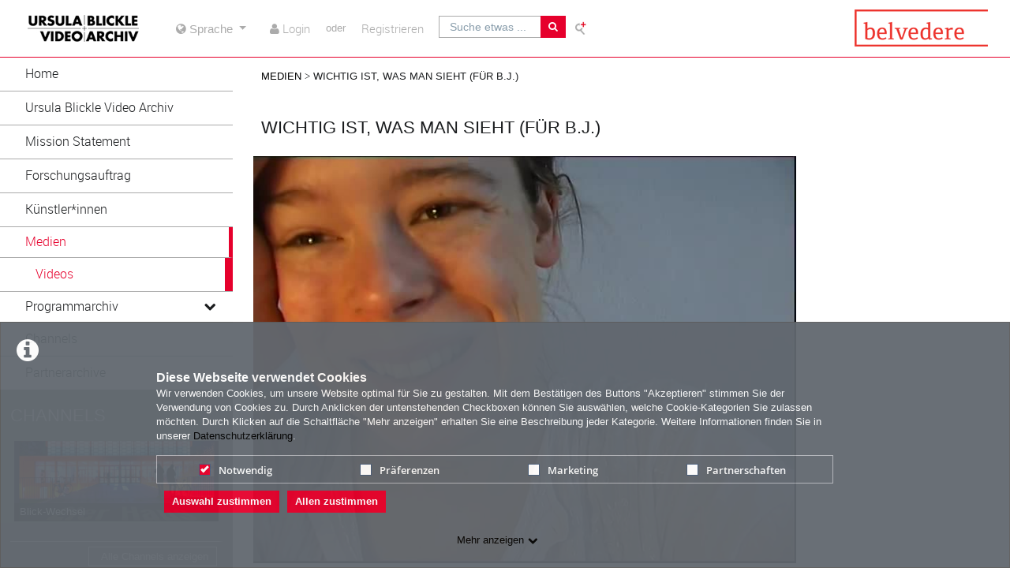

--- FILE ---
content_type: text/html; charset=utf-8
request_url: https://www.ursulablicklevideoarchiv.com/video/Wichtig-ist-was-man-sieht-fuer-BJ/22926a5c0f6099270dcd95f25dfa887a
body_size: 14634
content:
<!DOCTYPE html>
<html prefix="og: https://"
      lang="de">
<head>
  <meta charset="utf-8">
  <meta name="viewport" content="width=device-width, initial-scale=1.0">
  <meta http-equiv="X-UA-Compatible" content="IE=edge">
  <meta http-equiv="Content-Type" content="text/html; charset=utf-8" />
  <meta name="title" content="Wichtig ist, was man sieht (für B.J.) - Medien - Belvedere" />
<meta name="description" content="&lt;p&gt;
        &lt;em&gt;Wichtig ist, was man sieht (für B.J.)&lt;/em&gt; Marlene Haring&lt;/p&gt; - Belvedere" />
<meta name="keywords" content="Wahrnehmung Performance Aktion Körper ViMP
Belvedere
Ursula Blickle Video Archiv
Blickle Video Archiv
Blickle
Video Archiv" />
<meta name="robots" content="index, follow" />
<meta name="language" content="de" />
<meta name="generator" content="Belvedere (EEF23E455F48)" />
		    <link rel="alternate" type="application/rss+xml" title="Neue Medien" href="/rss" />
<link rel="alternate" type="application/rss+xml" title="Latest Videos" href="/rss/video" />
  <link rel="shortcut icon" href="/favicon.ico"/>
  <link rel="apple-touch-icon-precomposed" sizes="57x57"
        href="/apple-touch-icon-57x57.png"/>
  <link rel="apple-touch-icon-precomposed" sizes="114x114"
        href="/apple-touch-icon-114x114.png"/>
  <link rel="apple-touch-icon-precomposed" sizes="72x72"
        href="/apple-touch-icon-72x72.png"/>
  <link rel="apple-touch-icon-precomposed" sizes="144x144"
        href="/apple-touch-icon-144x144.png"/>
  <link rel="apple-touch-icon-precomposed" sizes="60x60"
        href="/apple-touch-icon-60x60.png"/>
  <link rel="apple-touch-icon-precomposed" sizes="120x120"
        href="/apple-touch-icon-120x120.png"/>
  <link rel="apple-touch-icon-precomposed" sizes="76x76"
        href="/apple-touch-icon-76x76.png"/>
  <link rel="apple-touch-icon-precomposed" sizes="152x152"
        href="/apple-touch-icon-152x152.png"/>
  <link rel="icon" type="image/png" href="/favicon-196x196.png" sizes="196x196"/>
  <link rel="icon" type="image/png" href="/favicon-96x96.png" sizes="96x96"/>
  <link rel="icon" type="image/png" href="/favicon-32x32.png" sizes="32x32"/>
  <link rel="icon" type="image/png" href="/favicon-16x16.png" sizes="16x16"/>
  <meta name="application-name" content="&nbsp;"/>
  <meta name="msapplication-TileColor" content="#FFFFFF"/>
  <meta name="msapplication-TileImage" content="http:///mstile-144x144.png"/>
  <title>Wichtig ist, was man sieht (für B.J.) - Medien - Belvedere</title>

  <!-- Bootstrap core CSS -->
  <!-- Belvedereat -->
  <link href="/css/belvedereat.layout.min.css" rel="stylesheet" type="text/css" media="all"/>
  <link href="/css/belvedereat.css" rel="stylesheet" type="text/css" media="all"/>
    <!-- /Belvedereat -->

  <link href="/css/jquery-ui-slider.css" rel="stylesheet" type="text/css" media="all"/>

  <!-- HTML5 shim and Respond.js IE8 support of HTML5 elements and media queries -->
  <!--[if lt IE 9]>
    <script src="/js/html5shiv.js"></script>
    <script src="/js/respond.js"></script>
    <link href="/css/lteIE8.css" rel="stylesheet" type="text/css" media="all" />
  <![endif]-->

    
  
    </head>

<body >

<div class="alert alert-info alert-dismissible cookieHint" role="alert">
  <div class="cookieHolder">
    <p style="font-weight:bold;font-size:16px;margin-bottom:0;">Diese Webseite verwendet Cookies</p>
    <p>Wir verwenden Cookies, um unsere Website optimal für Sie zu gestalten. Mit dem Bestätigen des Buttons "Akzeptieren" stimmen Sie der Verwendung von Cookies zu. Durch Anklicken der untenstehenden Checkboxen können Sie auswählen, welche Cookie-Kategorien Sie zulassen möchten. Durch Klicken auf die Schaltfläche "Mehr anzeigen" erhalten Sie eine Beschreibung jeder Kategorie. Weitere Informationen finden Sie in unserer <a class="underlined" href="/pages/view/id/2" name="privacy policy">Datenschutzerklärung</a>.</p>
    <div class="cookieBar">
    <div class="cookieOptions">
      <span class="tabPill" style="float:left;"><label for="necessaryCookies"><input type="checkbox" id="necessaryCookies" disabled checked name="Notwendig">Notwendig </span>
            <span class="tabPill" style="float:left;"><label for="preferencesCookies"><input type="checkbox" id="preferencesCookies" data-name="preferencesCookies" class="optional" name="Präferenzen">Präferenzen</label></span>
            
            <span class="tabPill" style="float:left;"><label for="marketingCookies"><input type="checkbox" id="marketingCookies" data-name="marketingCookies" class="optional" name="Marketing">Marketing</label></span>
            
            <span class="tabPill" style="float:left;"><label for="partnershipsCookies"><input type="checkbox" id="partnershipsCookies" data-name="partnershipsCookies" class="optional" name="Partnerschaften">Partnerschaften</label></span>
      
      <!--p id="showMore" class="tabPill" style="float:left;margin-bottom:0px;"><span>Mehr anzeigen </span> <i class="icon-chevron-down"></i></p -->
    </div>
    <div class="cookieLinks">
      <a id="cookieHintCloseButton" role="button" href="" class="alert-link" name="Auswahl zustimmen">Auswahl zustimmen</a>
      <a id="cookieHintCloseButtonAll" role="button" href="" class="alert-link" name="Allen zustimmen">Allen zustimmen</a>
    </div>
    </div>
    <button class="vmp-more-btn"><p id="showMore" class="tabPill" name="Mehr anzeigen" data-show-more="Mehr anzeigen" data-show-less="Weniger anzeigen" style="margin-bottom:0px;"><span>Mehr anzeigen</span> <i class="icon-chevron-down" role="presentation"> </i></p></button>
    <div class="cookieDetails">
      <p style="font-size:16px;">Cookie-Details</p>
      <div class="detailsLeft">
        <p tabIndex="0" id="necessaryCookiesLabel" class="tab active" name="Notwendig">Notwendig</p>
                <p tabindex="0" id="preferencesCookiesLabel" class="tab" name="Präferenzen">Präferenzen</p>
                
                <p tabindex="0" id="marketingCookiesLabel" class="tab" name="Marketing">Marketing</p>
                
                <p tabindex="0" id="partnershipsCookiesLabel" class="tab" name="Partnerschaften">Partnerschaften</p>
              </div>
      <div class="detailsRight">
        <div class="cookiesList necessaryCookies" style="clear:both;">
          <p>Notwendige Cookies helfen, eine Website nutzbar zu machen, indem sie grundlegende Funktionen wie die Seitennavigation und den Zugang zu sicheren Bereichen der Website ermöglichen. Ohne diese Cookies kann die Website nicht ordnungsgemäß funktionieren.</p>
        </div>         
                <div class="cookiesList preferencesCookies" style="display:none; clear:both;">
          <p>Diese Cookies ermöglichen es der Website, sich Informationen zu merken, die das Verhalten oder Aussehen der Website verändern, wie z.B. Ihre bevorzugte Sprache oder die Region, in der Sie sich befinden.</p>
        </div>
                  
                <div class="cookiesList marketingCookies" style="display:none; clear:both;">
          <p>Marketing-Cookies werden verwendet, um Besucher über die Websites hinweg zu verfolgen. Die Absicht ist es, Anzeigen anzuzeigen, die für den einzelnen Benutzer relevant und ansprechend sind und dadurch für Publisher und Drittwerber wertvoller sind.</p>
        </div>
                  
                <div class="cookiesList partnershipsCookies" style="display:none; clear:both;">
          <p>Cookies dieser Kategorie ermöglichen es uns, die Nutzung der Website anonymisiert zu analysieren und die Leistung zu messen.</p>   
        </div>
                
      </div>
    </div>
  </div>
</div>

<a name="top"></a>
<header id="siteHeader" aria-label="header" role="banner">
  <div class="wrapper">
    <div class="vmp-leftwrp">
      <a id="siteLogo" href="/">
        <!-- ClientsPlugin -->
                  <img src="/images/UB-VideoArchiv-Logo-B_klein_561d230cc88df.jpg" alt="Belvedere"/>                <!-- /ClientsPlugin -->
      </a>
      <ul class="vmp-bypass-list vmp-desktop" role="navigation" aria-live="off" aria-atomic="false"
          aria-label="bypass to other sections">
        <li class="vmp-bypass">
          <a href="#siteSidebar" class="goto" role="button"
             name="go to navigation">go to navigation</a>
          <!--form class="button-wrap-form" action="#siteSidebar">
              <button class="goto" name="go to navigation">go to navigation</button>
            </form-->
        </li>
        <li class="vmp-bypass">
          <a href="#siteContent" class="goto" role="button"
             name="go to main content">go to main content</a>
          <!--form class="button-wrap-form" action="#siteContent">
              <button class="goto" name="go to main content">go to main content</button>
            </form-->
        </li>
        <li class="vmp-bypass">
          <a href="#siteFooter" class="goto" role="button"
             name="go to footer">go to footer</a>
          <!--form class="button-wrap-form" action="#siteFooter">
              <button class="goto" name="go to footer">go to footer</button>
            </form-->
        </li>
      </ul>
    </div>

          <section id="headerContent" class="clearfix headerContentGuest" aria-label="header content" role="complementary">
      <a class="vmp-fnt-btn-wrp vmp-desktop" title="Font and Text" tabindex="0"
         name="Zeichenabstand">
        <div class="vmp-fnt-btn">
          <i class="icon-font vmp-sml-icn"></i>
          <i class="icon-font vmp-big-icn"></i>
        </div>
        <section class="vmp-fnt-mnu">
          <div>
            <p>
              <label for="vmp-fntspace-vl" class="scalable-font">Zeichenabstand:</label>
              <input type="text" id="vmp-fntspace-vl" class="vmp-fnt-value" readonly tabindex="-1"
                     style="border:0; color:#f6931f; font-weight:bold; width: 30%;">
            </p>
            <div id="vmp-fntspace"></div>
          </div>
          <div>
            <p>
              <label for="vmp-fntsize-vl" class="scalable-font">Schriftgröße:</label>
              <input type="text" id="vmp-fntsize-vl" class="vmp-fnt-value" readonly tabindex="-1"
                     style="border:0; color:#f6931f; font-weight:bold; width: 25%;">
            </p>
            <div id="vmp-fntsize"></div>
          </div>
          <!--div>
                    <p>
                      <label for="vmp-wordspace-vl" class="scalable-font">Word spacing:</label>
                      <input type="text" id="vmp-wordspace-vl" class="vmp-fnt-value" readonly tabindex="-1" style="border:0; color:#f6931f; font-weight:bold;">
                    </p>
                    <div id="vmp-wordspace"></div>
                </div-->
          <div class="vmp-xpl-txt-wrp">
            <textarea class="vmp-xpl-txt" rows="5" readonly tabindex="-1" disable>Lorem ipsum dolor sit amet consectetur adipiscing elit, urna consequat felis, aenean non a in donec nulla. &#13;&#10; Phasellus ante pellentesque erat cum risus consequat imperdiet aliquam.</textarea>
          </div>
          <div class="vmp-btn-wrp">
            <button id="vmp-cnl-fnt" class="btn-primary default-ocean-btn" name="Abbrechen">Abbrechen</button>
            <button id="vmp-cfm-fnt" class="btn-primary default-ocean-btn" name="OK" disabled>OK</button>
          </div>
        </section>
      </a>
                    <span class="vmp-desktop">          <div id="searchHead">
        <form action="/search" method="post">
          <div class="input-group">
            <label id="search-label" for="search" class="search-label-desktop">Suche etwas ...</label>
            <input maxlength="128" id="search" type="text" name="search" class="form-control search-desktop" role="search" aria-label="search anything" />            <button class="btn btn-default not-scalable" type="submit" aria-label="Suche"><i class="icon-search" role="presentation"></i></button>
          </div>
            <!-- Belvedere -->
            <div class="advancedSearch">
                <a href="/search#!advancedSearchForm">Erweiterte Suche</a>
            </div>
            <!-- /Belvedere -->
        </form>
      </div>
</span>
      <!--      --><!--        <a class="upload upload-desktop scalable-font" href="--><!--"-->
<!--           name="--><!--">-->
<!--          <i class="icon-cloud-upload" role="presentation"></i>-->
<!--          <span class="vmp-desktop">--><!--</span>-->
<!--        </a>-->
<!--      -->      <!-- ClientsPlugin -->
            <!-- /ClientsPlugin -->

              


<section id="userControls" class="clearfix">

  
      <section class="vmp-mobile">
      <a class="userControls-item-holder login login-mobile" href="/login">
        <span class="button login" title="Login"><span class="wrap"><i
                    class="icon-user context-icon" role="presentation"></i></span></span>
      <span class="show-title-mobile title-login">Login</span>
    </a>
        <a class="userControls-item-holder register register-mobile" href="/signup">
        <span class="button register" title="Registrieren"><span class="wrap"><i
                    class="icon-user context-icon" role="presentation"></i></span></span>
      <span class="show-title-mobile title-register">Registrieren</span>
    </a>
  </section>
<section id="userActions" class="clearfix">
      <section class="userControls-item-holder language dropdown" data-daccess-class="LanguageSelect">
      <a id="language-dropdown-open-choices-button" href="#" title="Settings" class="dropdown-button dropdown-toggle"
         data-bs-toggle="dropdown" aria-label="media hides content" name="Sprache">
        <i class="icon-globe" role="presentation"></i>
        <span class="vmp-desktop">Sprache</span>
      </a>
      <ul class="changeLanguage dropdown-menu" role="menu" aria-labelledby="language-dropdown-open-choices-button">
                  <li>
            <a href="https://www.ursulablicklevideoarchiv.com/language/en" tabindex="0"
               data-daccess-focus="false" name="Englisch">
              <i class="icon-flag-EN" role="presentation"></i>
              Englisch            </a>
          </li>
          <li>
            <a href="https://www.ursulablicklevideoarchiv.com/language/de" tabindex="0"
               data-daccess-focus="true" name="Deutsch">
              <i class="icon-flag-DE" role="presentation"></i>
              Deutsch            </a>
          </li>
<li>
  <a href="#" data-bs-toggle="dropdown" tabindex="0" name="Schließen">
    <i class="language-close-icon icon-remove" role="presentation"></i>Schließen  </a>
</li>
      </ul>
    </section> <!-- .language -->
  

      <section
            class="userLoginLink" aria-haspopup="true" >
              <a href="/login" name="Login">
          <i class="icon-user" role="presentation"></i>
          <span class="vmp-desktop">Login </span>
        </a>
                    <section id="loginDropdown" class="clearfix" style="z-index: 10000;" aria-modal="true" aria-hidden="true"
                 tabindex="-1" role="dialog">
          <i class="arrow" role="presentation"></i>
          <div class="clearfix" >
                
          <div class="userForm userLogin">
          <form class="clearfix" id="header_login" name="header_login"
                action="/login" method="post" enctype="application/x-www-form-urlencoded"
                role="form">
              <div class="form-group">
                  <label class="control-label" for="signin_username">Benutzername</label>                  <div class="input-group">
                      <span class="input-group-addon"><i class="icon-user" role="presentation"></i></span>
                      <input maxlength="128" type="text" name="signin[username]" class="form-control" placeholder="Benutzername" aria-label="Username" aria-invalid="false" title="User name" id="signin_username" />                  </div>
                                </div>
              <div class="form-group password clearfix login-password">
                  <label class="control-label" for="signin_password">Passwort</label>                  <div class="input-group">
                      <span class="input-group-addon"><i class="icon-lock" role="presentation"></i></span>
                      <input type="password" name="signin[password]" class="form-control" aria-label="Password" placeholder="Passwort" aria-invalid="false" id="signin_password" />                  </div>
                                                          <a class="registerNow"
                         href="/signup" name="Jetzt registrieren">Jetzt registrieren</a>
                                                          <a class="forgotPassword"
                         href="/password" name="Passwort vergessen?">Passwort vergessen?</a>
                                </div>
              <div class="form-group buttonpane clearfix sign-in">
                  <input type="hidden" name="signin[position]" value="header_login" id="signin_position" />                                      <input type="hidden" name="signin[_csrf_token]" value="e9813a54240c2d0924582a533032e08c" id="signin__csrf_token" />                                    <button type="submit" class="btn btn-primary sign-in-button" name="Anmelden">Anmelden</button>
              </div>
          </form>
      </div><!-- .userLogin -->
    
              </div>
        </section> <!-- #loginDropdown -->
                </section> <!-- .userLoginLink -->
        <span class="vmp-desktop"> oder</span>
        <section class="userRegistrationLink">
                  <a href="/signup" name="Registrieren">
        <span class="vmp-desktop">Registrieren</span>
      </a>
    </section> <!-- .userRegistrationLink -->
  </section> <!-- #userActions -->


    </section>          </section> <!-- #headerContent -->

      <!-- Belvedere -->
      <a id="siteLogo2" href="https://www.belvedere.at/" target="_blank"><img src="/images/230x47_belvedere-logo_abstand-oben_5aafa2d5d9abf.png" /></a>
      <!-- /Belvedere -->

  </div> <!-- #wrapper -->
      <div id="mobile-top-nav" class="vmp-mobile">
        <span class="open-mobile-menu"><i class="icon-reorder"></i></span>
        <a id="siteLogoMobile" href="/">
            <!-- ClientsPlugin -->
                      <img src="/images/UB-VideoArchiv-Logo-B_klein_561d230cc88df.jpg" alt="Belvedere"/>                      <!-- /ClientsPlugin -->
        </a>
      <i class="icon-search show-search display-6"></i>
      <div class="mobile-hidden-search vmp-mobile">
                  <div id="searchHead">
        <form action="/search" method="post">
          <div class="input-group">
            <label id="search-label" for="search" class="search-label-mobile">Suche etwas ...</label>
            <input maxlength="128" id="search_mobile" type="text" name="search" class="form-control search-mobile" role="search" aria-label="search anything" />            <button class="btn btn-default not-scalable" type="submit" aria-label="Suche"><i class="icon-search" role="presentation"></i></button>
          </div>
            <!-- Belvedere -->
            <div class="advancedSearch">
                <a href="/search#!advancedSearchForm">Erweiterte Suche</a>
            </div>
            <!-- /Belvedere -->
        </form>
      </div>
      </div>
    </div>

  </header> <!-- #siteHeader -->

<div id="side-menu-nav" class="side-menu-mobile-nav">
        <div id="siteSidebar">

                          <nav id="siteNav" role="navigation">
          <ul class="accordion">
        <li  role="button">
          <form action="/"  target="_self"  class="sitemenu-wrap-form" method="get">
            <button  aria-label="Home">
              Home            </button>
          </form>
        </li>
        <li  role="button">
          <form action="/pages/view/id/16"  target="_self"  class="sitemenu-wrap-form" method="get">
            <button  aria-label="Ursula Blickle Video Archiv">
              Ursula Blickle Video Archiv            </button>
          </form>
        </li>
        <li  role="button">
          <form action="/pages/view/id/17"  target="_self"  class="sitemenu-wrap-form" method="get">
            <button  aria-label="Mission Statement">
              Mission Statement            </button>
          </form>
        </li>
        <li  role="button">
          <form action="/pages/view/id/18"  target="_self"  class="sitemenu-wrap-form" method="get">
            <button  aria-label="Forschungsauftrag">
              Forschungsauftrag            </button>
          </form>
        </li>
        <li  role="button">
          <form action="/belvedereArtists"  target="_self"  class="sitemenu-wrap-form" method="get">
            <button  aria-label="Künstler*innen">
              Künstler*innen            </button>
          </form>
        </li>
        <li class="active hasSublinks" aria-expanded='true' role="button">
          <form action="/medias" target="_self" class="sitemenu-submenu-wrap-form" method="get">
            <button  aria-label="Medien">
              Medien            </button>
            <button  type="button" class="open-sub-menu" aria-label="media hides content">
              <i class="icon-chevron-right" role="presentation"></i>
            </button>
          </form>
          <ul class="sublinks">
                        <li  class="active" aria-expanded='true' role="button">
              <form action="/videos" target="_self" class="sitemenu-wrap-form" method="get">
                <button  aria-label="Videos">
                  Videos                </button>
              </form>
            </li>
          </ul>
        </li>
        <li class="hasSublinks" aria-expanded='false' role="button">
          <form action="/pages/view/id/23" target="_self" class="sitemenu-submenu-wrap-form" method="get">
            <button  aria-label="Programmarchiv">
              Programmarchiv            </button>
            <button  type="button" class="open-sub-menu" aria-label="media hides content">
              <i class="icon-chevron-right" role="presentation"></i>
            </button>
          </form>
          <ul class="sublinks">
                        <li  aria-expanded='false' role="button">
              <form action="/pages/view/id/34" target="_self" class="sitemenu-wrap-form" method="get">
                <button  aria-label="Programm 2021">
                  Programm 2021                </button>
              </form>
            </li>
                        <li  aria-expanded='false' role="button">
              <form action="/pages/view/id/33" target="_self" class="sitemenu-wrap-form" method="get">
                <button  aria-label="Programm 2020">
                  Programm 2020                </button>
              </form>
            </li>
                        <li  aria-expanded='false' role="button">
              <form action="/pages/view/id/32" target="_self" class="sitemenu-wrap-form" method="get">
                <button  aria-label="Programm 2019">
                  Programm 2019                </button>
              </form>
            </li>
                        <li  aria-expanded='false' role="button">
              <form action="/pages/view/id/27" target="_self" class="sitemenu-wrap-form" method="get">
                <button  aria-label="Programm 2018">
                  Programm 2018                </button>
              </form>
            </li>
                        <li  aria-expanded='false' role="button">
              <form action="/pages/view/id/26" target="_self" class="sitemenu-wrap-form" method="get">
                <button  aria-label="Programm 2017/2">
                  Programm 2017/2                </button>
              </form>
            </li>
                        <li  aria-expanded='false' role="button">
              <form action="/pages/view/id/25" target="_self" class="sitemenu-wrap-form" method="get">
                <button  aria-label="Programm 2017/1">
                  Programm 2017/1                </button>
              </form>
            </li>
                        <li  aria-expanded='false' role="button">
              <form action="/pages/view/id/24" target="_self" class="sitemenu-wrap-form" method="get">
                <button  aria-label="Programm 2016/2">
                  Programm 2016/2                </button>
              </form>
            </li>
                        <li  aria-expanded='false' role="button">
              <form action="/pages/view/id/22" target="_self" class="sitemenu-wrap-form" method="get">
                <button  aria-label="Programm 2016/1">
                  Programm 2016/1                </button>
              </form>
            </li>
          </ul>
        </li>
        <li  role="button">
          <form action="/channels"  target="_self"  class="sitemenu-wrap-form" method="get">
            <button  aria-label="Channels">
              Channels            </button>
          </form>
        </li>
        <li  role="button">
          <form action="/pages/view/id/21"  target="_self"  class="sitemenu-wrap-form" method="get">
            <button  aria-label="Partnerarchive">
              Partnerarchive            </button>
          </form>
        </li>
      </ul>
    </nav> <!-- #siteNav -->
          					                <article id="categoryLinks" aria-label="categories">
      <h2>Kategorien</h2>
      <ul class="accordion">
                <li class=" " ><a href="/category/exhibition-documentary/14" title="Ausstellungsdoku" name="Ausstellungsdoku">Ausstellungsdoku</a></li>
                <li class=" " ><a href="/category/documentation-performance/19" title="Dokumentation Performance" name="Dokumentation Performance">Dokumentation Performance</a></li>
                <li class=" " ><a href="/category/film-and-video/18" title="Film und Video" name="Film und Video">Film und Video</a></li>
                <li class=" " ><a href="/category/artist-talk/15" title="Künstler*innengespräch" name="Künstler*innengespräch">Künstler*innengespräch</a></li>
                <li class=" " ><a href="/category/news/7" title="Neues" name="Neues">Neues</a></li>
                <li class=" " ><a href="/category/program/17" title="Programm" name="Programm">Programm</a></li>
                <li class=" " ><a href="/category/events/3" title="Veranstaltungen" name="Veranstaltungen">Veranstaltungen</a></li>
      </ul>

      <div class="bottom">
        <form class="button-wrap-form" action="/category">
          <button class="more" name="Kategorien anzeigen">Kategorien anzeigen</button>
        </form>
      </div>

    </article> <!-- #categoryLinks -->
                  </div> <!-- #siteSidebar -->
    </div>


<!-- #Horizontal navigation -->

<div id="contentWrapper" class="clearfix" data-webtvmode="normal">

        
      <div id="siteSidebar" class="vmp-desktop">

                    
          <nav id="siteNav" role="navigation">
          <ul class="accordion">
        <li  role="button">
          <form action="/"  target="_self"  class="sitemenu-wrap-form" method="get">
            <button  aria-label="Home">
              Home            </button>
          </form>
        </li>
        <li  role="button">
          <form action="/pages/view/id/16"  target="_self"  class="sitemenu-wrap-form" method="get">
            <button  aria-label="Ursula Blickle Video Archiv">
              Ursula Blickle Video Archiv            </button>
          </form>
        </li>
        <li  role="button">
          <form action="/pages/view/id/17"  target="_self"  class="sitemenu-wrap-form" method="get">
            <button  aria-label="Mission Statement">
              Mission Statement            </button>
          </form>
        </li>
        <li  role="button">
          <form action="/pages/view/id/18"  target="_self"  class="sitemenu-wrap-form" method="get">
            <button  aria-label="Forschungsauftrag">
              Forschungsauftrag            </button>
          </form>
        </li>
        <li  role="button">
          <form action="/belvedereArtists"  target="_self"  class="sitemenu-wrap-form" method="get">
            <button  aria-label="Künstler*innen">
              Künstler*innen            </button>
          </form>
        </li>
        <li class="active hasSublinks" aria-expanded='true' role="button">
          <form action="/medias" target="_self" class="sitemenu-submenu-wrap-form" method="get">
            <button  aria-label="Medien">
              Medien            </button>
            <button  type="button" class="open-sub-menu" aria-label="media hides content">
              <i class="icon-chevron-right" role="presentation"></i>
            </button>
          </form>
          <ul class="sublinks">
                        <li  class="active" aria-expanded='true' role="button">
              <form action="/videos" target="_self" class="sitemenu-wrap-form" method="get">
                  <button  aria-label="Videos">
                  Videos                </button>
              </form>
            </li>
          </ul>
        </li>
        <li class="hasSublinks" aria-expanded='false' role="button">
          <form action="/pages/view/id/23" target="_self" class="sitemenu-submenu-wrap-form" method="get">
            <button  aria-label="Programmarchiv">
              Programmarchiv            </button>
            <button  type="button" class="open-sub-menu" aria-label="media hides content">
              <i class="icon-chevron-right" role="presentation"></i>
            </button>
          </form>
          <ul class="sublinks">
                        <li  aria-expanded='false' role="button">
              <form action="/pages/view/id/34" target="_self" class="sitemenu-wrap-form" method="get">
                  <button  aria-label="Programm 2021">
                  Programm 2021                </button>
              </form>
            </li>
                        <li  aria-expanded='false' role="button">
              <form action="/pages/view/id/33" target="_self" class="sitemenu-wrap-form" method="get">
                  <button  aria-label="Programm 2020">
                  Programm 2020                </button>
              </form>
            </li>
                        <li  aria-expanded='false' role="button">
              <form action="/pages/view/id/32" target="_self" class="sitemenu-wrap-form" method="get">
                  <button  aria-label="Programm 2019">
                  Programm 2019                </button>
              </form>
            </li>
                        <li  aria-expanded='false' role="button">
              <form action="/pages/view/id/27" target="_self" class="sitemenu-wrap-form" method="get">
                  <button  aria-label="Programm 2018">
                  Programm 2018                </button>
              </form>
            </li>
                        <li  aria-expanded='false' role="button">
              <form action="/pages/view/id/26" target="_self" class="sitemenu-wrap-form" method="get">
                  <button  aria-label="Programm 2017/2">
                  Programm 2017/2                </button>
              </form>
            </li>
                        <li  aria-expanded='false' role="button">
              <form action="/pages/view/id/25" target="_self" class="sitemenu-wrap-form" method="get">
                  <button  aria-label="Programm 2017/1">
                  Programm 2017/1                </button>
              </form>
            </li>
                        <li  aria-expanded='false' role="button">
              <form action="/pages/view/id/24" target="_self" class="sitemenu-wrap-form" method="get">
                  <button  aria-label="Programm 2016/2">
                  Programm 2016/2                </button>
              </form>
            </li>
                        <li  aria-expanded='false' role="button">
              <form action="/pages/view/id/22" target="_self" class="sitemenu-wrap-form" method="get">
                  <button  aria-label="Programm 2016/1">
                  Programm 2016/1                </button>
              </form>
            </li>
          </ul>
        </li>
        <li  role="button">
          <form action="/channels"  target="_self"  class="sitemenu-wrap-form" method="get">
            <button  aria-label="Channels">
              Channels            </button>
          </form>
        </li>
        <li  role="button">
          <form action="/pages/view/id/21"  target="_self"  class="sitemenu-wrap-form" method="get">
            <button  aria-label="Partnerarchive">
              Partnerarchive            </button>
          </form>
        </li>
      </ul>
    </nav> <!-- #siteNav -->
    <article id="channelLinks" aria-label="channels">
      <h2>Channels</h2>

        <a class="channelLink" href="/channel/Blick2DWechsel/3">
      <section class="channelThumb">

          <img class="mediaThumb suggested_channels" width="281" height="111" data-src="holder.js/282x111/auto/noalt/#EAECEE:#EAECEE" data-original="/cache/73dd5f47b65981f3644c1f3d158a210e.png" role="presentation" alt="thumbnail of channel Blick-Wechsel"/>
          <p>Blick-Wechsel</p>

      </section>
      </a>

      <div class="bottom">
        <form class="button-wrap-form" action="/channels">
          <button class="more" name="Alle Channels anzeigen">Alle Channels anzeigen</button>
        </form>
      </div>

    </article> <!-- #channelLinks -->
    <article id="categoryLinks" aria-label="categories">
      <h2>Kategorien</h2>
      <ul class="accordion">
                <li class=" " ><a href="/category/exhibition-documentary/14" title="Ausstellungsdoku" name="Ausstellungsdoku">Ausstellungsdoku</a></li>
                <li class=" " ><a href="/category/documentation-performance/19" title="Dokumentation Performance" name="Dokumentation Performance">Dokumentation Performance</a></li>
                <li class=" " ><a href="/category/film-and-video/18" title="Film und Video" name="Film und Video">Film und Video</a></li>
                <li class=" " ><a href="/category/artist-talk/15" title="Künstler*innengespräch" name="Künstler*innengespräch">Künstler*innengespräch</a></li>
                <li class=" " ><a href="/category/news/7" title="Neues" name="Neues">Neues</a></li>
                <li class=" " ><a href="/category/program/17" title="Programm" name="Programm">Programm</a></li>
                <li class=" " ><a href="/category/events/3" title="Veranstaltungen" name="Veranstaltungen">Veranstaltungen</a></li>
      </ul>

      <div class="bottom">
        <form class="button-wrap-form" action="/category">
          <button class="more" name="Kategorien anzeigen">Kategorien anzeigen</button>
        </form>
      </div>

    </article> <!-- #categoryLinks -->
    <article id="tagLinks" aria-label="tags">
      <h2>Tags</h2>
        <form class="button-wrap-form" action="/tag/11" method="get">
          <button class="tag" aria-label="Abstraktion">Abstraktion</button>
        </form>
        <form class="button-wrap-form" action="/tag/112" method="get">
          <button class="tag" aria-label="Aktion">Aktion</button>
        </form>
        <form class="button-wrap-form" action="/tag/10" method="get">
          <button class="tag" aria-label="Animation">Animation</button>
        </form>
        <form class="button-wrap-form" action="/tag/74" method="get">
          <button class="tag" aria-label="Architektur">Architektur</button>
        </form>
        <form class="button-wrap-form" action="/tag/93" method="get">
          <button class="tag" aria-label="Bewegung">Bewegung</button>
        </form>
        <form class="button-wrap-form" action="/tag/12" method="get">
          <button class="tag" aria-label="Computer generiert">Computer generiert</button>
        </form>
        <form class="button-wrap-form" action="/tag/50" method="get">
          <button class="tag" aria-label="Dokumentation">Dokumentation</button>
        </form>
        <form class="button-wrap-form" action="/tag/83" method="get">
          <button class="tag" aria-label="Erinnerung">Erinnerung</button>
        </form>
        <form class="button-wrap-form" action="/tag/13" method="get">
          <button class="tag" aria-label="Experimental">Experimental</button>
        </form>
        <form class="button-wrap-form" action="/tag/170" method="get">
          <button class="tag" aria-label="Fernsehen">Fernsehen</button>
        </form>
        <form class="button-wrap-form" action="/tag/220" method="get">
          <button class="tag" aria-label="Filmgeschichte">Filmgeschichte</button>
        </form>
        <form class="button-wrap-form" action="/tag/38" method="get">
          <button class="tag" aria-label="Found Footage">Found Footage</button>
        </form>
        <form class="button-wrap-form" action="/tag/7" method="get">
          <button class="tag" aria-label="Gender">Gender</button>
        </form>
        <form class="button-wrap-form" action="/tag/54" method="get">
          <button class="tag" aria-label="Geschichte">Geschichte</button>
        </form>
        <form class="button-wrap-form" action="/tag/4" method="get">
          <button class="tag" aria-label="Gesellschaft">Gesellschaft</button>
        </form>
        <form class="button-wrap-form" action="/tag/28" method="get">
          <button class="tag" aria-label="Humor">Humor</button>
        </form>
        <form class="button-wrap-form" action="/tag/42" method="get">
          <button class="tag" aria-label="Installation">Installation</button>
        </form>
        <form class="button-wrap-form" action="/tag/115" method="get">
          <button class="tag" aria-label="Ironie">Ironie</button>
        </form>
        <form class="button-wrap-form" action="/tag/35" method="get">
          <button class="tag" aria-label="Konzeptkunst">Konzeptkunst</button>
        </form>
        <form class="button-wrap-form" action="/tag/5" method="get">
          <button class="tag" aria-label="Kultur">Kultur</button>
        </form>
        <form class="button-wrap-form" action="/tag/75" method="get">
          <button class="tag" aria-label="Kunst im öffentlichen Raum">Kunst im öffentlichen Raum</button>
        </form>
        <form class="button-wrap-form" action="/tag/30" method="get">
          <button class="tag" aria-label="Kunstfilm">Kunstfilm</button>
        </form>
        <form class="button-wrap-form" action="/tag/114" method="get">
          <button class="tag" aria-label="Körper">Körper</button>
        </form>
        <form class="button-wrap-form" action="/tag/62" method="get">
          <button class="tag" aria-label="Landschaft">Landschaft</button>
        </form>
        <form class="button-wrap-form" action="/tag/34" method="get">
          <button class="tag" aria-label="Literatur">Literatur</button>
        </form>
        <form class="button-wrap-form" action="/tag/106" method="get">
          <button class="tag" aria-label="Loop">Loop</button>
        </form>
        <form class="button-wrap-form" action="/tag/57" method="get">
          <button class="tag" aria-label="Musik">Musik</button>
        </form>
        <form class="button-wrap-form" action="/tag/31" method="get">
          <button class="tag" aria-label="Narrativ">Narrativ</button>
        </form>
        <form class="button-wrap-form" action="/tag/117" method="get">
          <button class="tag" aria-label="Natur">Natur</button>
        </form>
        <form class="button-wrap-form" action="/tag/111" method="get">
          <button class="tag" aria-label="Performance">Performance</button>
        </form>
        <form class="button-wrap-form" action="/tag/60" method="get">
          <button class="tag" aria-label="Politik">Politik</button>
        </form>
        <form class="button-wrap-form" action="/tag/210" method="get">
          <button class="tag" aria-label="Populärkultur">Populärkultur</button>
        </form>
        <form class="button-wrap-form" action="/tag/37" method="get">
          <button class="tag" aria-label="Raum">Raum</button>
        </form>
        <form class="button-wrap-form" action="/tag/55" method="get">
          <button class="tag" aria-label="Reise">Reise</button>
        </form>
        <form class="button-wrap-form" action="/tag/61" method="get">
          <button class="tag" aria-label="Religion">Religion</button>
        </form>
        <form class="button-wrap-form" action="/tag/200" method="get">
          <button class="tag" aria-label="Rhythmus">Rhythmus</button>
        </form>
        <form class="button-wrap-form" action="/tag/116" method="get">
          <button class="tag" aria-label="Satire">Satire</button>
        </form>
        <form class="button-wrap-form" action="/tag/123" method="get">
          <button class="tag" aria-label="Sexualität">Sexualität</button>
        </form>
        <form class="button-wrap-form" action="/tag/130" method="get">
          <button class="tag" aria-label="Sprache">Sprache</button>
        </form>
        <form class="button-wrap-form" action="/tag/15" method="get">
          <button class="tag" aria-label="Tanz">Tanz</button>
        </form>
        <form class="button-wrap-form" action="/tag/131" method="get">
          <button class="tag" aria-label="Text">Text</button>
        </form>
        <form class="button-wrap-form" action="/tag/113" method="get">
          <button class="tag" aria-label="Ton">Ton</button>
        </form>
        <form class="button-wrap-form" action="/tag/63" method="get">
          <button class="tag" aria-label="Trickfilm">Trickfilm</button>
        </form>
        <form class="button-wrap-form" action="/tag/118" method="get">
          <button class="tag" aria-label="Umwelt">Umwelt</button>
        </form>
        <form class="button-wrap-form" action="/tag/26" method="get">
          <button class="tag" aria-label="Urbanität">Urbanität</button>
        </form>
        <form class="button-wrap-form" action="/tag/1" method="get">
          <button class="tag" aria-label="Videocollage">Videocollage</button>
        </form>
        <form class="button-wrap-form" action="/tag/8" method="get">
          <button class="tag" aria-label="Videoinstallation">Videoinstallation</button>
        </form>
        <form class="button-wrap-form" action="/tag/17" method="get">
          <button class="tag" aria-label="Wahrnehmung">Wahrnehmung</button>
        </form>
        <form class="button-wrap-form" action="/tag/197" method="get">
          <button class="tag" aria-label="Zeit">Zeit</button>
        </form>
        <form class="button-wrap-form" action="/tag/396" method="get">
          <button class="tag" aria-label="öffentlicher Raum">öffentlicher Raum</button>
        </form>
    </article> <!-- #tagLinks -->

                    
    </div> <!-- #siteSidebar -->
  
  <div id="siteContent" role="main" aria-label="main content"
       class="mediaDetail">

    
              
    <nav class="breadcrumbs" aria-label="Breadcrumb"><a href="/medias" name="Medien">Medien</a> <i class="icon-chevron-right" role="presentation"></i><a aria-current="page" name="Wichtig ist, was man sieht (für B.J.)"> Wichtig ist, was man sieht (für B.J.)</a></nav>
        <h1 class="no-indent media-title">Wichtig ist, was man sieht (für B.J.)</h1>
    <article class="viewMedia vmp-grid">
      <section id="mediaPlayer" class="col-xs-12 col-sm-12 col-md-12 col-lg-9 col-xlg-9">
      <div id="player_697c9374732bd" class="player_photo">
                  <a title="Wichtig ist, was man sieht (für B.J.)" width="100%" height="100%" rel="lightbox" href="/cache/ea0ce9118fd38ccd3c8729ae15c5f78b.png"><img id="thumb" width="100%" height="100%" src="https://www.ursulablicklevideoarchiv.com/cache/a499dc70e4b877866095c2f0c7f3af2c.png" alt="Wichtig ist, was man sieht (für B.J.)" title="Wichtig ist, was man sieht (für B.J.)" /></a>  <span id="playercomm-url">/media/playercomm?action=mediaview&context=normal&id=4136</span>
</div>
         <input type="hidden" name="sharekey" id="sharekey" value="22926a5c0f6099270dcd95f25dfa887a" />
      </section> <!-- #mediaPlayer -->
      <div class="wrap col-xs-12 col-sm-12 col-md-12 col-lg-12 col-xlg-12">

        <section class="details">

          <div class="clearfix">

            <ul class="statistics clearfix">
              <li title="120 Medienansichten">
                  <p aria-hidden="true"><i class="icon-eye-open"></i> 120</p>
                  <p class="off-screen-text">120 views</p>
              </li>
              <li class="favorite" title="Favorit hinzufügen">
                  <div aria-hidden="true"><i class="icon-heart-empty" role="presentation"></i>
<span class="countFavorites">
0</span>
<div id="favoriteModal" class="modal fade" tabindex="-1" role="dialog">
  <div class="modal-dialog">
    <div class="modal-content">
      <div class="modal-body" style="color:#1A1C1E;">
        <p></p>
      </div>
      <div class="modal-footer">
        <button type="button" class="btn btn-default" data-bs-dismiss="modal" name="Close">Close</button>
      </div>
    </div>
  </div>
</div>
</div>
                  <p class="off-screen-text">0 favorites</p>
              </li>
                                                      </ul> <!-- .statistics -->


              
            <div class="buttonpane clearfix">
                
               
                
    
              
              </div> <!-- .buttonpane -->

          </div>

          <div class="clearfix">
            <ul class="uploader clearfix">
                                    <li>
                                                <img class="userThumb" src="/cache/128d7e39173a2c79ea25faa4dbab24c4.png" />
                        <a href="/user/view/user/Haring2C-Marlene/uid/461">Haring, Marlene</a>
                    </li>
                    <li>
                                                                    </li>
                    <li><i class="icon-circle"></i> 13 Medien</li>
                            <li><i class="icon-circle"></i> hochgeladen 1. Oktober 2018</li>
            </ul> <!-- .uploader -->
          </div>

          <div class="mediaInfo show-more-height" style="position:relative;">
                                    <section class="belvedere-viewstation-info">
                                        <div id="belvedereViewstationOnlyWrapper">
      <div>
      <h3>Nur für Sichtungsstationen</h3>
    </div>
  </div>                              </section>
                        <section class="description">
              <p><em>Wichtig ist, was man sieht (für B.J.)</em> Marlene Haring</p>
            </section>
                                                                                                                              <section class="furtherInfos clearfix">
              <div class="mediaInfoHolder">
            <div class="tags">
              <strong>TAGS:</strong>
              <form class="button-wrap-form" action="/tag/17#!taggedMedia">
                <button class="tag" name="Wahrnehmung">Wahrnehmung</button>
              </form>
              <form class="button-wrap-form" action="/tag/111#!taggedMedia">
                <button class="tag" name="Performance">Performance</button>
              </form>
              <form class="button-wrap-form" action="/tag/112#!taggedMedia">
                <button class="tag" name="Aktion">Aktion</button>
              </form>
              <form class="button-wrap-form" action="/tag/114#!taggedMedia">
                <button class="tag" name="Körper">Körper</button>
              </form>
            </div>
            <div class="categories">
              <strong>KATEGORIEN:</strong>
              <a href="/category/film-and-video/18" name="Film und Video">FILM UND VIDEO</a>            </div>
                <div class="customFields">
                </div>
              </div>
            </section>
                            <section class="belvedere-advanced-info">
                                        <div id="belvedereMediaDetailWrapper">
    <div>
    <h3>Produktionsland</h3>
          <span>AT : Österreich</span>
      <br/>
      </div>
      <div>
    <h3>Produktionsjahr</h3>
    <span>2005</span>
  </div>
      <div>
    <h3>Ton</h3>
    <span>ohne Ton</span>
  </div>
          <div>
      <h3>Format</h3>
      <span>4:3</span>
    </div>
      <div>
    <h3>Farbe</h3>
                    <span>Farbe</span>
                <br/>
      </div>
    </div>                                </section>
                        </div> <!-- .show-more-height -->
          <div class="show-more"><button><span class="toggleButton">Mehr anzeigen</span></button></div>
        </section> <!-- .details -->


        <section id="media-comments" class="comments">
        </section> <!-- .comments -->

      </div> <!-- .wrap -->
    <aside id="recommended_aside" class="col-xs-12 col-sm-12 col-md-3 col-lg-3 col-xlg-3">
                              </aside>
      </article>

              
  </div><!-- #siteContent -->

</div><!-- #siteWrapper -->

  
<footer id="siteFooter" role="contentinfo">

      <section id="mainFooter">
                <style>
          #mainFooter {
              display: grid;
              grid-template-columns: 5fr 2fr 1fr 2fr;
              grid-template-rows: 1fr;
              grid-column-gap: 15px;
              grid-row-gap: 0;
              justify-items: center;
              align-items: stretch;
          }

          /*#mainFooter div:nth-child(1) {*/
          /*    left: -50px;*/
          /*}*/

          #mainFooter div:nth-child(3) {
              justify-self: start;
          }

          #mainFooter div:nth-child(4) {
              justify-self: start;
          }

          /*#mainFooter .footerLink {*/
          /*    margin-bottom: 15px;*/
          /*}*/

          #mainFooter::before,
          #mainFooter::after {
              content: none !important;
          }

          .footerDropdowns {
              justify-content: flex-start;
          }

          .footerDropdowns .dropup {
              display: flex !important;
          }
      </style>

                    <div>
          <h2>About</h2>
                                              
<article class="text">
<p><a href="mailto:videoarchiv@belvedere.at" rel="external nofollow">Mail</a></p>
</article>
                                                  </div>
              <div>
          <h2>Legal Info</h2>
                                              <div class="footerLink">
                                                                        <a href="/pages/view/id/1">Nutzungsbedingungen</a>
                                                </div>
                                                <div class="footerLink">
                                                                        <a href="/pages/view/id/2">Datenschutzbestimmungen</a>
                                                </div>
                                                <div class="footerLink">
                                  <a href="https://www.belvedere.at/impressum">Impressum</a>
                              </div>
                                                                    <div class="footerLink">
                <a  class="scalable-font" href="/cookieconsent" name="Cookie-Zustimmung">Cookie-Zustimmung</a>
              </div>
                              </div>
              <div>
          <h2>Links</h2>
                                              <div class="footerLink">
                                  <a href="https://www.belvedere.at/">Institution</a>
                              </div>
                                                <div class="footerLink">
                                  <a href="https://www.belvedere.at/team">Team</a>
                              </div>
                                                <div class="footerLink">
                                  <a href="https://www.belvedere.at/entdecken/archiv">Archiv</a>
                              </div>
                                                <div class="footerLink">
                                  <a href="https://www.belvedere.at/entdecken/bibliothek">Bibliothek</a>
                              </div>
                                                <div class="footerLink">
                                  <a href="https://www.facebook.com/belvederemuseum/">Facebook</a>
                              </div>
                                                <div class="footerLink">
                                  <a href="https://www.youtube.com/user/belvederewien">YouTube</a>
                              </div>
                                                <div class="footerLink">
                                  <a href="https://www.flickr.com/photos/belvederewien/">Flickr</a>
                              </div>
                                                          <div class="footerLink">
                <a class="scalable-font" href="/default/sitemap" target="_blank">Sitemap</a>
              </div>
                            </div>
          
    <section>
        <section id="footerLogo">
            <ul>
                <li>
                    <a href="http://www.dieangewandte.at/" target="_blank">
                        <img src="/images/Logo_Angewandte_Office_RGB.jpg"/>
                    </a>
                </li>
            </ul>
        </section>
                <section class="footerDropdowns">
              <div class="container p-0">
                
                  <!-- ClientsPlugin -->
                                  <!-- /ClientsPlugin -->
              </div>
          </section>
          </section>
  </section> <!-- #mainFooter -->
</footer> <!-- #siteFooter -->





<link rel="stylesheet" type="text/css" media="screen" href="/js/jquery.fancybox/jquery.fancybox.css?app=frontend&amp;env=prod&amp;debug=false&amp;version=5.4.2" />
<link rel="stylesheet" type="text/css" media="screen" href="/js/tribute5_1_3/tribute.css?app=frontend&amp;env=prod&amp;debug=false&amp;version=5.4.2" />
<link rel="stylesheet" type="text/css" media="screen" href="/css/belvedereStyle.css?app=frontend&amp;env=prod&amp;debug=false&amp;version=5.4.2" />
<link rel="stylesheet" type="text/css" media="screen" href="/css/jquery-ui.css?app=frontend&amp;env=prod&amp;debug=false&amp;version=5.4.2" />
<link rel="stylesheet" type="text/css" media="screen" href="/css/flags.css?app=frontend&amp;env=prod&amp;debug=false&amp;version=5.4.2" />

<script type="text/javascript" src="/js/jquery.js?app=frontend&amp;env=prod&amp;debug=false&amp;version=5.4.2"></script>
<script type="text/javascript" src="/js/jquery.ui.js?app=frontend&amp;env=prod&amp;debug=false&amp;version=5.4.2"></script>
<script type="text/javascript" src="/js/swfobject.js?app=frontend&amp;env=prod&amp;debug=false&amp;version=5.4.2"></script>
<script type="text/javascript" src="/js/jquery.fancybox/jquery.fancybox.js?app=frontend&amp;env=prod&amp;debug=false&amp;version=5.4.2"></script>
<script type="text/javascript" src="/js/tribute5_1_3/tribute.js?app=frontend&amp;env=prod&amp;debug=false&amp;version=5.4.2"></script>
<script type="text/javascript" src="/js/handleComments.js.php?app=frontend&amp;env=prod&amp;debug=false&amp;version=5.4.2"></script>
<script type="text/javascript" src="/js/belvedereat.layout.min.js?app=frontend&amp;env=prod&amp;debug=false&amp;version=5.4.2"></script>
<script type="text/javascript" src="/js/bootstrap-tab-history.js?app=frontend&amp;env=prod&amp;debug=false&amp;version=5.4.2"></script>
<script type="text/javascript" src="/js/jquery.cookie.js?app=frontend&amp;env=prod&amp;debug=false&amp;version=5.4.2"></script>
<script type="text/javascript" src="/js/cookieHint.js.php?app=frontend&amp;env=prod&amp;debug=false&amp;version=5.4.2"></script>
<script type="text/javascript">
//<![CDATA[
// webplayer.whitelabeling
var WEBPLAYER_WHITELABELING = 1;

// webplayer.whitelabeling.icon
var WEBPLAYER_WHITELABELING_ICON = 1;

// player_697c9374732bd_lightbox
$(document).ready(function(event) {
  $.each($('a[rel=lightbox]'), function(index, element) {
    $(element).fancybox();
  });
});

// player_697c9374732bd
$(document).ready(function(event) {
  $.get($('#playercomm-url').text());
});

// media_favorite_button
  $('.favorite span').on('click',function(event){
    event.preventDefault();
    var href = $(this).attr('href');
    var callInProgress = false;
    
    if(!callInProgress){
      callInProgress = true;
      $.ajax({
        url: href,
        dataType: 'json',
        success: function(result){
          $('#favoriteModal .modal-body p').html(result.message);
          if(result.success){
            $('#favoriteModal').modal();
            if(result.action == 'add'){
              $('.favorite span').attr('href', '/media/favorite/key/22926a5c0f6099270dcd95f25dfa887a/remove/remove');
              $('.favorite span i').removeAttr('class').addClass('icon-heart');
            } else if(result.action == 'remove'){
              $('.favorite span').attr('href', '/media/favorite/key/22926a5c0f6099270dcd95f25dfa887a/add/add');
              $('.favorite span i').removeAttr('class').addClass('icon-heart-empty');
            }
            $('.favorite .countFavorites').html(result.count);
          }
          else if(result.success == false){
            if(result.message != ''){
              $('#favoriteModal').modal();
            }
          }
        
          callInProgress = false;
        },
        error: function(result){
          callInProgress = false;
        }
      });
    }
        
  });


// handleCommentInitialization

    $(document).ready(function(event) {
        handleComment(
            'media-comments', 
            'media',
            {per_page: 10,
show_pager: true,
pager_mode: 'loading',
page_only: false,
show_more: false,
component: 'comments',
cpg: 1,
media: 4136,
id: 'media-comments',
context: 0,
culture: 'de'
},
            '4136',
            '22926a5c0f6099270dcd95f25dfa887a',
            '1',
        );
    });


// check-comment-length

$(document).ready(function(event) {
    var limitComment = function () {
        var maxLength = 0;
        var maxedOutString = null;
        if(maxLength > 0) {
            $("#comment_text").on("keyup", function(event) {
                if ($(this).val() != undefined && $(this).val().toString().length >= maxLength) {
                    if(maxedOutString == null) {
                        maxedOutString = $(this).val().substring(0, maxLength);
                    } else {
                        $(this).val(maxedOutString);
                    }
                    if($("#comment_message").length == 0) {
                        $("#comment_text").after("<div id=\"comment_message\"><span class=\"icon-exclamation-sign limit-reached-icon\"></span><span>Zeichenlimit erreicht.</span></div>");
                    }
                    event.preventDefault();
                    return false;
                } else {
                    if($("#comment_message").length > 0) {
                        $("#comment_message").remove();
                    }
                    maxedOutString = null;
                }
            });
        }
    }
    
    limitComment();
    
    var target = document.querySelector("#media-comments");
    var observer = new MutationObserver(function(mutations) {
        limitComment();
    });
    var config = { childList: true };
    observer.observe(target, config);
});

// media_detail_moreless
$(document).ready(function(event) {
  $('.show-more').click(function () {
      if($('.mediaInfo').hasClass('show-more-height')) {
          $(this).find('.toggleButton').text('Weniger anzeigen');
      } else {
          $(this).find('.toggleButton').text('Mehr anzeigen');
      }

      $('.mediaInfo').toggleClass('show-more-height', 500);
  });
});

// show slider
        $( document ).ready(function() {
        var itemList = "h1, h2, h3, h4, h5, button, p, summary, span, li, a, input[type=text], textarea, .btn, .scalable-font, #categoryLinks>.accordion>li>a";
        if("default" == "accessibility" || "false" == "true"){
            var maxLetterSpacing = 0.16;
            var maxFontSize = 2;
            $(".vmp-fnt-btn-wrp").on("keypress", function() {
                var state = $(".vmp-fnt-mnu").css("visibility");
                if( state === "hidden") {
                    $(".vmp-fnt-mnu").css("visibility", "visible");
                } else {
                    $(".vmp-fnt-mnu").css("visibility", "hidden");
                }
            });
            $(".vmp-fnt-btn-wrp").on("mouseenter", function() {
                $(".vmp-fnt-mnu").css("visibility", "visible");
            })
            $(".vmp-fnt-btn-wrp").on("mouseleave", function() {
                $(".vmp-fnt-mnu").css("visibility", "hidden");
            })
            $(".vmp-fnt-mnu *").focusout(function() {
               if($(".vmp-fnt-mnu:focus-within").length < 1) {
                $(".vmp-fnt-mnu").css("visibility", "hidden");
               }
            })
          let size = parseFloat(localStorage.getItem("fontSize"));
          let space = parseFloat(localStorage.getItem("letterSpace"));
          function resizeFont(fontSize, reset) {
               $(".scaled").removeClass("scaled");
               if($('.vjs-control-bar') && !$('.vjs-control-bar').hasClass('not-scalable')) {
                   $('.vjs-control-bar').addClass('not-scalable');
                   $('.vjs-control-bar').find(itemList).addClass('not-scalable');
               }
               $(itemList).not(".not-scalable").each(function(index){
                    if($(this).parents(".scaled").length === 0) {
                        let oldSize = parseFloat($(this).css("font-size"));
                        let faktor = size;
                        if (reset) {
                          oldSize = oldSize / size;
                          faktor = fontSize;
                        }
                        const newSize = oldSize * faktor;
                        $(this).css("font-size", newSize+"px");
                        $(this).addClass("scaled");
                    }
                  // }
              });
          }
          if (size == null || size == undefined || isNaN(size)) {
            size = 1;
            localStorage.setItem("fontSize", 1);
          } else {
            $(".vmp-xpl-txt").css("font-size",size + "em" );
            resizeFont(1, false);
          }
        if (space == null || space == undefined || isNaN(space)) {
          space = 0;
          localStorage.setItem("letterSpace", 0);
        } else {
          $("*").css("letter-spacing", space + "em");
        }
          let letterSpace = parseFloat($("*").css("letter-spacing"));
          let fontSize = 1;
          let sliderSpace = $("#vmp-fntspace").slider({
            value:space,
            min: 0,
            max: maxLetterSpacing,
            step: 0.01,
              slide: function( event, ui ) {
                let val = ui.value;
                if(val > maxLetterSpacing) {
                    val = maxLetterSpacing;
                }
                $( "#vmp-fntspace-vl" ).val( val );
                letterSpace =val;
                  if(space == letterSpace) {
                    $("#vmp-cfm-fnt").attr("disabled", true);
                  } else {
                    $("#vmp-cfm-fnt").attr("disabled", false);
                  }
                $(".vmp-xpl-txt").css("letter-spacing",val + "em" );
              }
          });
          $( "#vmp-fntspace-vl" ).val($( "#vmp-fntspace" ).slider( "value" ));
          let sliderSize = $("#vmp-fntsize").slider({
              value:size,
              min: 1,
              max: maxFontSize,
              step: 0.1,
                slide: function( event, ui ) {
                    let val = ui.value;
                  $( "#vmp-fntsize-vl" ).val( val);
                  fontSize =val;
                  if(size == fontSize) {
                    $("#vmp-cfm-fnt").attr("disabled", true);
                  } else {
                    $("#vmp-cfm-fnt").attr("disabled", false);
                  }
                  $(".vmp-xpl-txt").css("font-size",val + "em" );
                }
          });
          $("#vmp-fntsize-vl").val($("#vmp-fntsize" ).slider( "value" ));
            $("#vmp-cnl-fnt").click(function() {
              sliderSize.slider("value", size);
              sliderSpace.slider("value", space);
              $( "#vmp-fntsize-vl" ).val( size);
              $( "#vmp-fntspace-vl" ).val( space );
              $(".vmp-xpl-txt").css("font-size",size + "em" );
              $(".vmp-xpl-txt").css("letter-spacing",space + "em" );
              $("#vmp-cfm-fnt").attr("disabled", true);
              //$(".vmp-fnt-mnu").hide();
              $(".vmp-fnt-mnu").css("visibility", "hidden");
            });
          $("#vmp-cfm-fnt").click(function() {
              if(fontSize <= maxFontSize && letterSpace <= maxLetterSpacing) {
                  $("*").css("letter-spacing", letterSpace + "em");
                  resizeFont(fontSize, true);
                  localStorage.setItem("letterSpace", letterSpace);
                  localStorage.setItem("fontSize", fontSize);
                  size = fontSize;
                  space = letterSpace;
                  $("#vmp-cfm-fnt").attr("disabled", true);
                  //$(".vmp-fnt-mnu").hide();
                  $(".vmp-fnt-mnu").css("visibility", "hidden");
                }
          });
          
        const targetNode = document.getElementsByClassName('changeList');
        if(targetNode.length > 0) {
          const config = { childList: true };
          const callback = (mutationList, observer) => {
              for (const mutation of mutationList) {
                  if(mutation.addedNodes.length > 1) {
                    $(mutation.target).find("h1, h2, h3, h4, h5, button, p, span, summary, li, a, .btn, .scalable-font").not(".not-scalable").each(function(index){
                        if($(this).parents(".scaled").length === 0) {
                            size = parseFloat(localStorage.getItem("fontSize"));
                            let oldSize = parseFloat($(this).css("font-size"));
                            let faktor = size;
                            const newSize = oldSize * faktor;
                            $(this).css("letter-spacing", parseFloat(localStorage.getItem("letterSpace")) + "em");
                            $(this).css("font-size", newSize+"px");
                            $(this).addClass("scaled");
                        }
                    });
                  }
              }
          }
          const observer = new MutationObserver(callback);
          
          for(let index = 0; index < targetNode.length; ++index) {
            observer.observe(targetNode[index], config);
          };
        }
        }
      });

// autocomplete_search
$(document).ready(function() {
  $('#search').autocomplete({"source":"\/search\/autocomplete","minLength":3});
});

// search_label_change_desktop
(function () {
    var search = jQuery('.search-desktop');
    search.bind('input', function() { 
        var searchLabel = jQuery('.search-label-desktop');
        if(search.val() != "") {
            searchLabel.css("display", "none");
        } else {
            searchLabel.css("display", "block");
        }
    });
})();

// aria_toggle
jQuery('.dropup').on('show.bs.dropdown', function () {
    jQuery('.dropdown-button').attr("aria-label", 'media shows content');
});
jQuery('.dropup').on('hide.bs.dropdown', function () {
    jQuery('.dropdown-button').attr("aria-label", 'media hides content');
});

// user_contextmenu_ie_iframe_fix
$(document).ready(function(event) {
  if(/(?:msie|trident)/i.test(navigator.userAgent)){
    $('#registrationDropdown').on('mouseenter', 'iframe', function() {
      $(this).parents('#registrationDropdown').addClass('hover');
    });
    $('#registrationDropdown').on('mouseleave', 'iframe', function() {
      $(this).parents('#registrationDropdown').removeClass('hover');
    });
  }
});

// login_overlay_hover_effect
$(document).ready(function(event) {
  $('.userLoginLink').mouseenter(function(){
    $('#loginDropdown').css('visibility', 'visible');
    $('#loginDropdown').attr('aria-hidden', 'false');
    $('#loginDropdown').attr('tabindex', '0');
  })
  $('.userLoginLink').mouseleave(function(e){
    if($(e.target).attr('id') != 'signin_username' && $(e.target).attr('id') != 'signin_password' && $(e.target).attr('class') != 'selectIdp' ) {
      $('#loginDropdown').css('visibility', 'hidden');
      $('#loginDropdown').attr('aria-hidden', 'true');
      $('#loginDropdown').attr('tabindex', '-1');
    }
  })
});

// autocomplete_search_mobile
$(document).ready(function() {
  $('#search_mobile').autocomplete({"source":"\/search\/autocomplete","minLength":3});
});

// search_label_change_mobile
(function () {
    var search = jQuery('.search-mobile');
    search.bind('input', function() { 
        var searchLabel = jQuery('.search-label-mobile');
        if(search.val() != "") {
            searchLabel.css("display", "none");
        } else {
            searchLabel.css("display", "block");
        }
    });
})();

// categorymenu_hover
$(document).ready(function(event) {
  $('#categoryLinks li:not(.active) .sublinks').hide();
  $('#categoryLinks .hasSublinks').on('click', '.open-sub-menu', function(event){
      var sublinks = $(this).parent().parent().children('.sublinks');
      var button = $(event.target).closest('.open-sub-menu');
      if(!sublinks.is(':visible')) {
        button.attr("aria-label", 'category shows content');
        sublinks.delay(250).slideDown('slow');
      } else {
        button.attr("aria-label", 'category hides content');
        sublinks.slideUp('slow')
      }
  });
  $('#categoryLinks ul > li.hasSublinks:not(.active)').hover(
    function(event) {
      clearTimeout($(this).data('timeout'));
      if(!$(this).children('.sublinks').is(':visible'))
      {
        var button =  $(this).find('.open-sub-menu');
        button.attr("aria-label", 'category shows content');
        $(this).children('.sublinks').delay(250).slideDown('slow');
      }
    },
    function(event) {
      if($(this).children('.sublinks').is(':visible'))
      {
        var element = $(this).data('timeout', setTimeout(function() {
          var button =  element.find('.open-sub-menu');
          button.attr("aria-label", 'category hides content');
          element.children('.sublinks').slideUp('slow')
        }, 5000));
      }
    }
  );
});

// mainmenu_hover
$(document).ready(function(event) {
  $('#siteNav li:not(.active) .sublinks').hide();
  $('#siteNav .hasSublinks').on('click', '.open-sub-menu', function(event){
      var sublinks = $(this).parent().parent().children('.sublinks');
      var button = $(event.target).closest('.open-sub-menu');
      if(!sublinks.is(':visible')) {
        button.attr("aria-label", 'media shows content');
        $(this).parent().parent().attr("aria-expanded","true");
        sublinks.delay(250).slideDown('slow');
      } else {
        button.attr("aria-label", 'media hides content');
        $(this).parent().parent().attr("aria-expanded","false");
        sublinks.slideUp('slow')
      }
  });
  function toggleSublinks(sublinks) {
    if(sublinks.css("visibility") == "hidden") {
        sublinks.css({zIndex: "99", visibility : "visible"});
    } else {
        sublinks.css({zIndex: "initial", visibility : "hidden"});
    }
  }
  $('#siteNavHorizontal .hasSublinks .open-sub-menu').on('keypress', function(event){
        var sublinks = $(this).parent().parent().children('.sublinks');
        toggleSublinks(sublinks);
  });
  $('#siteNavHorizontal .hasSublinks').on('mouseenter', function(event){
        var sublinks = $(this).children('.sublinks');
        sublinks.css({zIndex: "102", visibility : "visible"});
  });
    $('#siteNavHorizontal .hasSublinks').on('mouseleave', function(event){
        var sublinks = $(this).children('.sublinks');
        sublinks.css({zIndex: "initial", visibility : "hidden"});
  });
  /*$('#siteNav li.hasSublinks:not(.active)').hover(
    function(event) {
      clearTimeout($(this).data('timeout'));
      if(!$(this).children('.sublinks').is(':visible'))
      {
        var button =   $(this).find('.open-sub-menu');
        button.attr("aria-label", 'media shows content');
        $(this).children('.sublinks').delay(250).slideDown('slow');
        $(this).attr("aria-expanded","true");
      }
    },
    function(event) {
      if($(this).children('.sublinks').is(':visible'))
      {
        var element = $(this).data('timeout', setTimeout(function() {
          var button =  element.find('.open-sub-menu');
          button.attr("aria-label", 'media hides content');
          element.children('.sublinks').slideUp('slow');    
          element.attr("aria-expanded","false");
        }, 5000));
      }
    }
  );*/
});

// image_lazyload
$(document).ready(function(event) {
Holder.run();
    $('img[data-original]').not('startPageSlider').lazyload({
      skip_invisible : false,
      event: 'load',
      effect: 'fadeIn',
      load: function(elementsLeft, settings) {
        $(this).removeData('original');
        $(this).removeData('src');
      }
    });
});
$(document).ajaxComplete(function(event, XMLHttpRequest, ajaxOptions) {
  if(ajaxOptions.url.search(/ajax/g) !== -1) {
		// added .not('.mediaThumb') and handled lazyload differently with URLSearchParams so that on ajaxComplete
		// all images with .mediaThumb do not load again, only those that are needed
    $('img[data-original]').not('.suggested_channels').not('.suggested_livestreams').not('.startPageSlider').not('.mediaThumb').lazyload({
      skip_invisible : false,
      event: 'load',
      effect : 'fadeIn',
      load: function(elementsLeft, settings) {
        $(this).removeData('original');
        $(this).removeData('src');
      }
    });
    
		const params = new URLSearchParams(ajaxOptions.data)
		const id = params.get("vars[id]");
    $('#newMediaList, #contentbrowser, #' +  id).find('img[data-original]').lazyload({
      skip_invisible : false,
      event: 'load',
      effect : 'fadeIn',
      load: function(elementsLeft, settings) {
        $(this).removeData('original');
        $(this).removeData('src');
      }
    });
  }
});

// setTimezoneCookie
  $(document).ready(function(){
    if(document.cookie.match('userTimezone') == null) {
      document.cookie = 'userTimezone='+Intl.DateTimeFormat().resolvedOptions().timeZone+';path=/;max-age='+24*60*60;
    }
  })

// show-mobile-menu
  $(document).ready(function() {
    $('html').click(function(e) {             
      if(!$(e.target).hasClass('side-menu-mobile-nav') && 
         !$(e.target).hasClass('open-mobile-menu') && 
         !$(e.target).hasClass('icon-reorder') &&
         $('#side-menu-nav').find($(e.target)).length === 0)
      {
        if($('#side-menu-nav').css('display') !== 'none') {
          $('#side-menu-nav').toggle();    
        }
      }
    }); 

    $('.open-mobile-menu').on('click', function() {
        $('#side-menu-nav').toggle();
    });
    
    var isMobileMode = false;
    var checkNavigation = function(query) 
    {
      if(query.matches && !isMobileMode) 
      {
        $('#userControls').prependTo($('#side-menu-nav'));
        constructMobileUserNavigation();
        isMobileMode = true;
      }
      else if(isMobileMode && !query.matches) 
      {
        $('#userControls').appendTo($('#headerContent'));
        destructMobileUserNavigation();
        isMobileMode = false;
      }
    }
        
    var constructMobileUserNavigation = function()
    {
      var mobileUserNavigation = jQuery(document.createElement('div'));
      mobileUserNavigation.appendTo('#mobile-top-nav');
      
      var userElement = jQuery('.mobileProfile')[0];
      if(userElement !== undefined)
      {
        mobileUserNavigation.html(jQuery(jQuery('.mobileProfile')[0]).clone().attr('href', 'javascript:void(0);'));
      }
      else 
      {
        mobileUserNavigation.html('<a href="javascript:void(0);" class="anonymousMobileAvatarLink" name="link to user controls" aria-label="link to user controls"><i class="icon-user anonymousMobileAvatar"></i></a>');
      }
      
      
      mobileUserNavigation.addClass('mobile-user-context');
      mobileUserNavigation.append(jQuery('#userControls'));
      mobileUserNavigation.on('click', function(e) {
        if(jQuery(this).attr('data-menuOpen') === "true")
        {
          jQuery(this).attr('data-menuOpen', false);          
        }
        else 
        {
          jQuery(this).attr('data-menuOpen', true);          
        }
      });
    }
    
    var destructMobileUserNavigation = function()
    {
      setTimeout(function() {
        jQuery('.mobile-user-context').remove();
      }, 0);
    }
    
    var query = window.matchMedia("(max-width: 1000px)") 
    checkNavigation(query);
    query.addEventListener('change', checkNavigation);
    
    $('.show-search').on('click', function() {
        if($('.mobile-hidden-search').css('display') == 'flex') {
            $('.mobile-hidden-search').css('display', 'none');
        } else {
            $('.mobile-hidden-search').css('display', 'flex');
        }
    });
  });

// media_download
jQuery(document).ready(function(event) {
  jQuery('.download_format').change(function(event) {
    var downloadLink = jQuery('input[name=format]:checked').val();
    jQuery('#download_link').attr('href', downloadLink);
  });
});

// download_hover
jQuery(document).ready(function(event) {
  jQuery('.downloadMedia').mouseenter(function(event) {
    jQuery('.download-wrapper').attr('aria-hidden', 'false');
    jQuery('.download-wrapper').attr('tabindex', '0');
  });
  jQuery('.downloadMedia').mouseleave(function(event) {
    jQuery('.download-wrapper').attr('aria-hidden', 'true');
    jQuery('.download-wrapper').attr('tabindex', '-1');
  });
});

// showSidebarMobile
  $(document).ready(function(){
      function hideSidebar() {
         $('#siteSidebar.vmp-mobile').hide(1);
         $('.vmp-sideBar.vmp-close').hide(1);
         $('.vmp-sideBar.vmp-open').show(1);
      }
      function showSidebar() {
          $('#siteSidebar.vmp-mobile').show(1);
          $('.vmp-sideBar.vmp-open').hide(1);
          $('.vmp-sideBar.vmp-close').show(1);
      }
      $('.vmp-sideBar.vmp-close').on('click', hideSidebar);
      $('.vmp-sideBar.vmp-open').on('click', showSidebar);
    $(window).on('resize', function() {
        if($(window).width() > 1000) {
            hideSidebar();
            $('.vmp-mnu-label').hide(1);
        } else {
            var close = $('.vmp-mnu-label.vmp-close');
            if(close.is(':visible')){
                $('.vmp-sideBar.vmp-close').show(1);
            } else {
                $('.vmp-sideBar.vmp-open').show(1);
            }
        }
        
        jQuery(window).trigger('scroll');
    });
  });;

//]]>
</script>




</body>

</html>



--- FILE ---
content_type: text/html; charset=utf-8
request_url: https://www.ursulablicklevideoarchiv.com/default/getAllCookies
body_size: -203
content:
{"framework":"424541c98d87c762bd95af9df09c6b62"}

--- FILE ---
content_type: application/javascript
request_url: https://www.ursulablicklevideoarchiv.com/js/bootstrap-tab-history.js?app=frontend&env=prod&debug=false&version=5.4.2
body_size: 162
content:
$(function(){
  var prefix = '!';

  function showTab(tabName) {
    var hash = tabName || window.location.hash;
    hash = (hash.indexOf('#') == -1 ? '#' + hash : hash).replace('#' + prefix, '#');
    hash && $('.nav-tabs-history a[href$="' + hash + '"]').tab('show');
    parentTab = $('.nav-tabs-history a[href$="' + hash + '"]').closest('.tab-pane');
    if(parentTab.length) {
      showTab(parentTab.attr('id'));
    }
  }

  $(document).ready(function(event) {
    showTab();
  });

  $('.nav-tabs-history a').click(function (event) {
    var baseUrl = event.target.href.replace(event.target.hash, '');
    if(baseUrl == window.location.href.replace(window.location.hash, ''))
    {
      var hash = event.target.hash.indexOf('#' + prefix) == -1 ? event.target.hash.replace('#', '#' + prefix) : event.target.hash;
      showTab(hash);
      if(history.pushState) {
          history.pushState(null, null, hash);
      } else { // Polyfill for old browsers
          var scrollmem = $('body').scrollTop();
          window.location.hash = hash;
          $('html,body').scrollTop(scrollmem);
      }
    }
    else
    {
      window.location.href = event.target.href;
    }
  });

  $(window).bind("hashchange", function(event) {
    var hash = event.target.location.hash.indexOf('#' + prefix) == -1 ? event.target.location.hash.replace('#', '#' + prefix) : event.target.location.hash;
    showTab(hash);
  });
});
